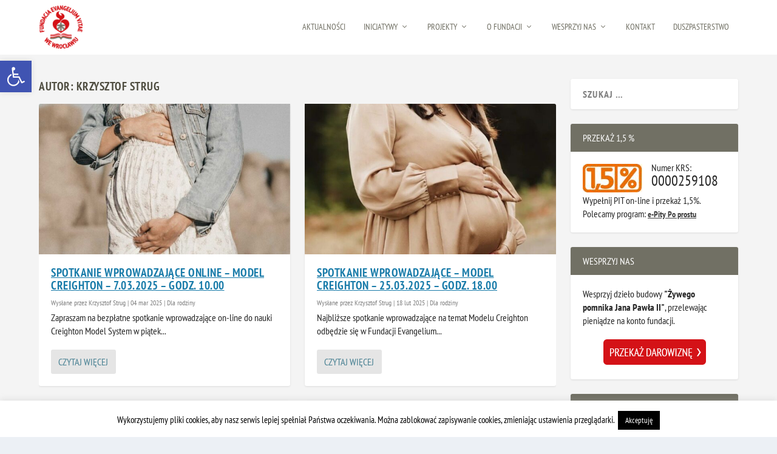

--- FILE ---
content_type: text/css
request_url: https://fev.wroclaw.pl/wp-content/themes/fundacja-evangelium-vitae/style.css?ver=4.27.5
body_size: -204
content:
/*
Theme Name:     Fundacja Evangelium Vitae
Description:    
Author:         stermedia
Template:       Extra

(optional values you can add: Theme URI, Author URI, Version, License, License URI, Tags, Text Domain)
*/
